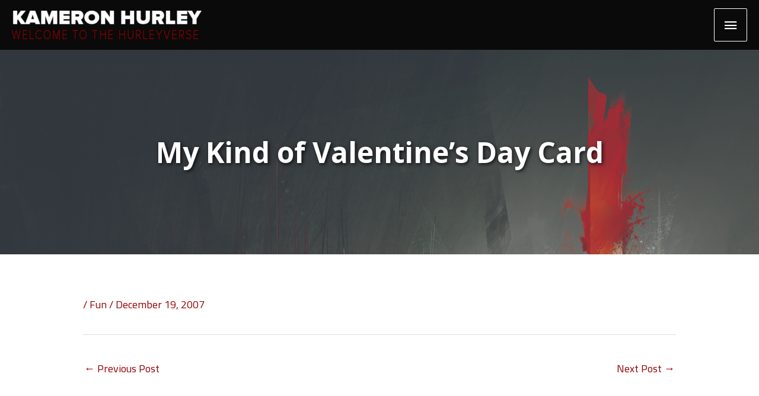

--- FILE ---
content_type: image/svg+xml
request_url: https://www.kameronhurley.com/wp-content/uploads/2020/03/site-logo.svg
body_size: 1964
content:
<svg id="Layer_1" data-name="Layer 1" xmlns="http://www.w3.org/2000/svg" viewBox="0 0 567.695 81.09">
  <defs>
    <style>
      .cls-1 {
        fill: #fff;
      }

      .cls-2 {
        fill: #db6767;
      }
    </style>
  </defs>
  <title>site-logo</title>
  <g>
    <path class="cls-1" d="M42.092,50.145,32.918,35.772l-2.262,3.059V50.145H18.3V9.353H30.656V24.642l10.7-15.289H56.464L41.053,28.312,57.137,50.145Z" transform="translate(-18.302 -8.68)"/>
    <path class="cls-1" d="M86.556,50.145l-1.468-4.771H70.411l-1.468,4.771h-14L69.982,9.353H85.517l15.044,40.792ZM77.75,21.462,73.713,34.61h8.073Z" transform="translate(-18.302 -8.68)"/>
    <path class="cls-1" d="M138.848,50.145V25.621l-9.112,24.524h-5.5l-9.112-24.524V50.145H102.766V9.353h17.062l7.155,19.57,7.156-19.57H151.2V50.145Z" transform="translate(-18.302 -8.68)"/>
    <path class="cls-1" d="M157.811,50.145V9.353h30.945V20.116H170.164v4.037h18.164V34.917H170.164v4.464h18.592V50.145Z" transform="translate(-18.302 -8.68)"/>
    <path class="cls-1" d="M216.707,50.145,211.081,37.3h-4.465V50.145H194.263V9.353h21.771c9.541,0,14.678,6.36,14.678,14a13.147,13.147,0,0,1-7.339,12.354l7.4,14.434ZM218.175,23.3c0-2.2-1.957-3.18-4.036-3.18h-7.523v6.422h7.523C216.218,26.538,218.175,25.56,218.175,23.3Z" transform="translate(-18.302 -8.68)"/>
    <path class="cls-1" d="M233.528,29.779c0-12.537,9.724-21.1,22.323-21.1s22.322,8.562,22.322,21.1-9.724,21.1-22.322,21.1S233.528,42.316,233.528,29.779Zm32.108,0c0-5.687-3.853-10.213-9.785-10.213s-9.786,4.526-9.786,10.213,3.853,10.213,9.786,10.213S265.636,35.467,265.636,29.779Z" transform="translate(-18.302 -8.68)"/>
    <path class="cls-1" d="M309.978,50.145,294.933,29.474V50.145H282.579V9.353H295.3l14.188,19.325V9.353h12.354V50.145Z" transform="translate(-18.302 -8.68)"/>
    <path class="cls-1" d="M371.017,50.145v-15.6H356.4v15.6H344.047V9.353H356.4V23.786h14.617V9.353h12.354V50.145Z" transform="translate(-18.302 -8.68)"/>
    <path class="cls-1" d="M389.979,33.388V9.353h12.537V32.959c0,3.915,2.568,7.033,7.644,7.033,5.015,0,7.584-3.118,7.584-7.033V9.353h12.537V33.326c0,10.153-6.36,17.552-20.121,17.552S389.979,43.479,389.979,33.388Z" transform="translate(-18.302 -8.68)"/>
    <path class="cls-1" d="M459.334,50.145,453.708,37.3h-4.465V50.145H436.89V9.353h21.771c9.541,0,14.678,6.36,14.678,14A13.148,13.148,0,0,1,466,35.711l7.4,14.434ZM460.8,23.3c0-2.2-1.957-3.18-4.036-3.18h-7.523v6.422h7.523C458.845,26.538,460.8,25.56,460.8,23.3Z" transform="translate(-18.302 -8.68)"/>
    <path class="cls-1" d="M478.356,50.145V9.353H490.71V39.381h15.473V50.145Z" transform="translate(-18.302 -8.68)"/>
    <path class="cls-1" d="M511.139,50.145V9.353h30.945V20.116H523.492v4.037h18.164V34.917H523.492v4.464h18.592V50.145Z" transform="translate(-18.302 -8.68)"/>
    <path class="cls-1" d="M558.477,50.145V33.938L543.188,9.353H557.07l7.583,13.76,7.461-13.76H586L570.83,33.938V50.145Z" transform="translate(-18.302 -8.68)"/>
  </g>
  <g>
    <path class="cls-2" d="M37.437,89.332l-5.1-20.9-5.1,20.9H25.2L19.117,65h2.039l5.13,21.415L31.511,65h1.656l5.194,21.415L43.49,65h2.039L39.476,89.332Z" transform="translate(-18.302 -8.68)"/>
    <path class="cls-2" d="M51.961,89.332V65H65.438v1.9H53.777v9.011H65.215v1.9H53.777v9.632H65.438v1.9Z" transform="translate(-18.302 -8.68)"/>
    <path class="cls-2" d="M73.114,89.332V65H74.93V87.435H85.221v1.9Z" transform="translate(-18.302 -8.68)"/>
    <path class="cls-2" d="M90.381,77.183c0-7.479,4.747-12.587,10.768-12.587a9.224,9.224,0,0,1,7.743,4.3l-1.53,1.131a7.447,7.447,0,0,0-6.213-3.539c-5,0-8.857,4.342-8.857,10.69,0,6.275,3.855,10.69,8.857,10.69a7.447,7.447,0,0,0,6.213-3.539l1.53,1.094a9.169,9.169,0,0,1-7.743,4.342C95.128,89.77,90.381,84.662,90.381,77.183Z" transform="translate(-18.302 -8.68)"/>
    <path class="cls-2" d="M114.974,77.183c0-7.115,4.078-12.587,10.323-12.587,6.212,0,10.322,5.472,10.322,12.587S131.509,89.77,125.3,89.77C119.052,89.77,114.974,84.3,114.974,77.183Zm18.734,0c0-6.2-3.313-10.69-8.411-10.69-5.162,0-8.411,4.487-8.411,10.69,0,6.129,3.249,10.69,8.411,10.69C130.4,87.873,133.708,83.312,133.708,77.183Z" transform="translate(-18.302 -8.68)"/>
    <path class="cls-2" d="M161.327,89.332V67.843l-7.742,21.489h-.7L145.11,67.843V89.332h-1.816V65H146l7.233,20.065L160.435,65h2.74V89.332Z" transform="translate(-18.302 -8.68)"/>
    <path class="cls-2" d="M171.646,89.332V65h13.477v1.9H173.462v9.011H184.9v1.9H173.462v9.632h11.661v1.9Z" transform="translate(-18.302 -8.68)"/>
    <path class="cls-2" d="M209.651,89.332V66.9h-6.945V65h15.739v1.9H211.5V89.332Z" transform="translate(-18.302 -8.68)"/>
    <path class="cls-2" d="M223.668,77.183c0-7.115,4.078-12.587,10.322-12.587,6.213,0,10.323,5.472,10.323,12.587S240.2,89.77,233.99,89.77C227.746,89.77,223.668,84.3,223.668,77.183Zm18.733,0c0-6.2-3.313-10.69-8.411-10.69-5.161,0-8.411,4.487-8.411,10.69,0,6.129,3.25,10.69,8.411,10.69C239.088,87.873,242.4,83.312,242.4,77.183Z" transform="translate(-18.302 -8.68)"/>
    <path class="cls-2" d="M268.84,89.332V66.9H261.9V65h15.739v1.9h-6.946V89.332Z" transform="translate(-18.302 -8.68)"/>
    <path class="cls-2" d="M299.87,89.332V77.767H286.393V89.332h-1.816V65h1.816V75.87H299.87V65h1.848V89.332Z" transform="translate(-18.302 -8.68)"/>
    <path class="cls-2" d="M310.158,89.332V65h13.477v1.9h-11.66v9.011h11.437v1.9H311.975v9.632h11.66v1.9Z" transform="translate(-18.302 -8.68)"/>
    <path class="cls-2" d="M358.039,89.332V77.767H344.563V89.332h-1.817V65h1.817V75.87h13.476V65h1.848V89.332Z" transform="translate(-18.302 -8.68)"/>
    <path class="cls-2" d="M368.327,79.992V65h1.848V79.956c0,4.925,2.263,7.917,6.435,7.917,4.206,0,6.437-2.992,6.437-7.917V65H384.9V79.992c0,6.02-2.8,9.778-8.285,9.778C371.162,89.77,368.327,85.976,368.327,79.992Z" transform="translate(-18.302 -8.68)"/>
    <path class="cls-2" d="M405.823,89.332l-5.958-10.069h-4.683V89.332h-1.816V65H401.3c3.664,0,6.468,2.663,6.468,7.114,0,4.414-2.74,6.859-5.894,7.005l6.148,10.215Zm.032-17.22c0-3.065-1.912-5.217-4.715-5.217h-5.958v10.47h5.958C403.943,77.365,405.855,75.176,405.855,72.112Z" transform="translate(-18.302 -8.68)"/>
    <path class="cls-2" d="M415.475,89.332V65h1.816V87.435h10.29v1.9Z" transform="translate(-18.302 -8.68)"/>
    <path class="cls-2" d="M434.716,89.332V65h13.476v1.9H436.531v9.011H447.97v1.9H436.531v9.632h11.661v1.9Z" transform="translate(-18.302 -8.68)"/>
    <path class="cls-2" d="M462.145,89.332v-10.4L453.7,65h2.2l7.168,11.966L470.237,65h2.2l-8.444,13.936v10.4Z" transform="translate(-18.302 -8.68)"/>
    <path class="cls-2" d="M485.272,89.332,476.574,65h2.1l7.71,22,7.742-22h2.1l-8.7,24.334Z" transform="translate(-18.302 -8.68)"/>
    <path class="cls-2" d="M502.538,89.332V65h13.477v1.9H504.354v9.011h11.438v1.9H504.354v9.632h11.661v1.9Z" transform="translate(-18.302 -8.68)"/>
    <path class="cls-2" d="M536.147,89.332l-5.958-10.069h-4.683V89.332H523.69V65h7.933c3.664,0,6.468,2.663,6.468,7.114,0,4.414-2.739,6.859-5.894,7.005l6.149,10.215Zm.033-17.22c0-3.065-1.912-5.217-4.716-5.217h-5.958v10.47h5.958C534.268,77.365,536.18,75.176,536.18,72.112Z" transform="translate(-18.302 -8.68)"/>
    <path class="cls-2" d="M544.62,85.9l1.179-1.568a8.3,8.3,0,0,0,6.627,3.539c4.365,0,5.607-2.773,5.607-4.852,0-7.151-12.744-3.43-12.744-11.931,0-3.977,3.122-6.494,6.978-6.494a8.627,8.627,0,0,1,7.2,3.429l-1.211,1.533a7.22,7.22,0,0,0-6.085-3.065c-2.836,0-4.971,1.861-4.971,4.487,0,6.239,12.744,2.81,12.744,11.895,0,3.137-1.815,6.895-7.55,6.895A9.287,9.287,0,0,1,544.62,85.9Z" transform="translate(-18.302 -8.68)"/>
    <path class="cls-2" d="M567.493,89.332V65H580.97v1.9H569.309v9.011h11.438v1.9H569.309v9.632H580.97v1.9Z" transform="translate(-18.302 -8.68)"/>
  </g>
</svg>
